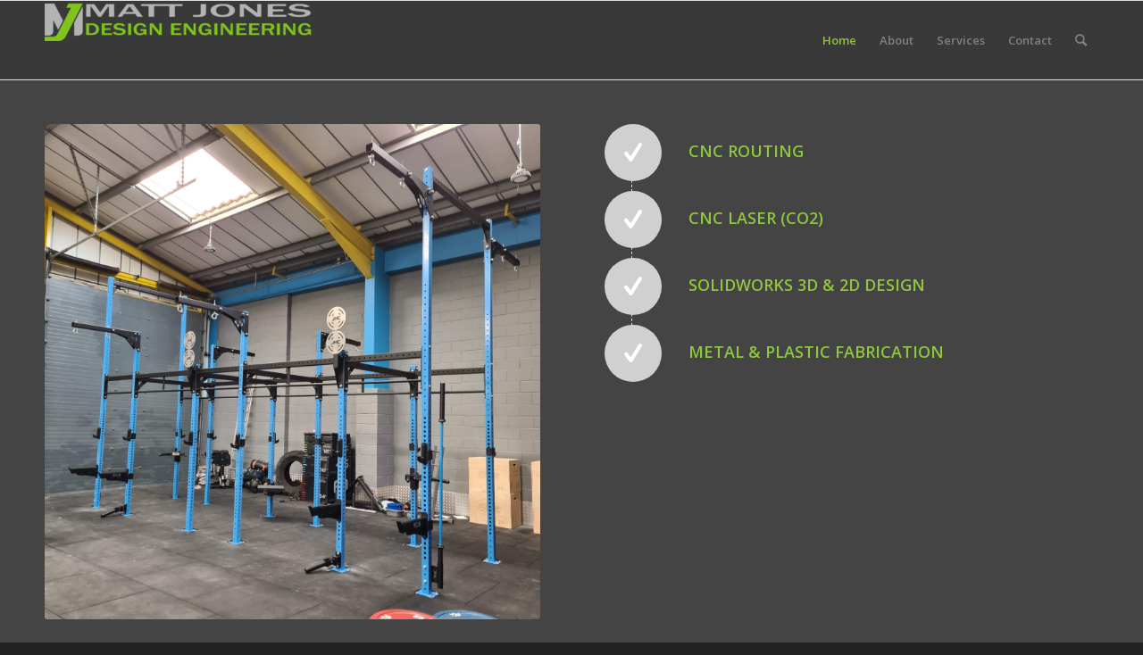

--- FILE ---
content_type: text/html; charset=UTF-8
request_url: https://www.mattjones.global/
body_size: 12126
content:
<!DOCTYPE html>
<html lang="en-GB" class="html_stretched responsive av-preloader-disabled  html_header_top html_logo_left html_main_nav_header html_menu_right html_slim html_header_sticky html_header_shrinking html_mobile_menu_phone html_header_searchicon html_content_align_center html_header_unstick_top_disabled html_header_stretch_disabled html_av-overlay-side html_av-overlay-side-classic html_av-submenu-noclone html_entry_id_66 av-cookies-no-cookie-consent av-no-preview av-default-lightbox html_text_menu_active av-mobile-menu-switch-default">
<head>
<meta charset="UTF-8" />
<meta name="robots" content="index, follow" />


<!-- mobile setting -->
<meta name="viewport" content="width=device-width, initial-scale=1">

<!-- Scripts/CSS and wp_head hook -->
<title>Matt Jones Design Engineering &#8211; CNC Routing, CNC Laser (C02) Cutting and Engraving, Fabrication, Prototyping and 2D &amp; 3D Design Services</title>
<meta name='robots' content='max-image-preview:large' />
	<style>img:is([sizes="auto" i], [sizes^="auto," i]) { contain-intrinsic-size: 3000px 1500px }</style>
	<link rel="alternate" type="application/rss+xml" title="Matt Jones Design Engineering &raquo; Feed" href="https://www.mattjones.global/feed/" />
<link rel="alternate" type="application/rss+xml" title="Matt Jones Design Engineering &raquo; Comments Feed" href="https://www.mattjones.global/comments/feed/" />

<!-- google webfont font replacement -->

			<script type='text/javascript'>

				(function() {

					/*	check if webfonts are disabled by user setting via cookie - or user must opt in.	*/
					var html = document.getElementsByTagName('html')[0];
					var cookie_check = html.className.indexOf('av-cookies-needs-opt-in') >= 0 || html.className.indexOf('av-cookies-can-opt-out') >= 0;
					var allow_continue = true;
					var silent_accept_cookie = html.className.indexOf('av-cookies-user-silent-accept') >= 0;

					if( cookie_check && ! silent_accept_cookie )
					{
						if( ! document.cookie.match(/aviaCookieConsent/) || html.className.indexOf('av-cookies-session-refused') >= 0 )
						{
							allow_continue = false;
						}
						else
						{
							if( ! document.cookie.match(/aviaPrivacyRefuseCookiesHideBar/) )
							{
								allow_continue = false;
							}
							else if( ! document.cookie.match(/aviaPrivacyEssentialCookiesEnabled/) )
							{
								allow_continue = false;
							}
							else if( document.cookie.match(/aviaPrivacyGoogleWebfontsDisabled/) )
							{
								allow_continue = false;
							}
						}
					}

					if( allow_continue )
					{
						var f = document.createElement('link');

						f.type 	= 'text/css';
						f.rel 	= 'stylesheet';
						f.href 	= '//fonts.googleapis.com/css?family=Open+Sans:400,600&display=auto';
						f.id 	= 'avia-google-webfont';

						document.getElementsByTagName('head')[0].appendChild(f);
					}
				})();

			</script>
			<script type="text/javascript">
/* <![CDATA[ */
window._wpemojiSettings = {"baseUrl":"https:\/\/s.w.org\/images\/core\/emoji\/16.0.1\/72x72\/","ext":".png","svgUrl":"https:\/\/s.w.org\/images\/core\/emoji\/16.0.1\/svg\/","svgExt":".svg","source":{"concatemoji":"https:\/\/www.mattjones.global\/wp-includes\/js\/wp-emoji-release.min.js?ver=6.8.3"}};
/*! This file is auto-generated */
!function(s,n){var o,i,e;function c(e){try{var t={supportTests:e,timestamp:(new Date).valueOf()};sessionStorage.setItem(o,JSON.stringify(t))}catch(e){}}function p(e,t,n){e.clearRect(0,0,e.canvas.width,e.canvas.height),e.fillText(t,0,0);var t=new Uint32Array(e.getImageData(0,0,e.canvas.width,e.canvas.height).data),a=(e.clearRect(0,0,e.canvas.width,e.canvas.height),e.fillText(n,0,0),new Uint32Array(e.getImageData(0,0,e.canvas.width,e.canvas.height).data));return t.every(function(e,t){return e===a[t]})}function u(e,t){e.clearRect(0,0,e.canvas.width,e.canvas.height),e.fillText(t,0,0);for(var n=e.getImageData(16,16,1,1),a=0;a<n.data.length;a++)if(0!==n.data[a])return!1;return!0}function f(e,t,n,a){switch(t){case"flag":return n(e,"\ud83c\udff3\ufe0f\u200d\u26a7\ufe0f","\ud83c\udff3\ufe0f\u200b\u26a7\ufe0f")?!1:!n(e,"\ud83c\udde8\ud83c\uddf6","\ud83c\udde8\u200b\ud83c\uddf6")&&!n(e,"\ud83c\udff4\udb40\udc67\udb40\udc62\udb40\udc65\udb40\udc6e\udb40\udc67\udb40\udc7f","\ud83c\udff4\u200b\udb40\udc67\u200b\udb40\udc62\u200b\udb40\udc65\u200b\udb40\udc6e\u200b\udb40\udc67\u200b\udb40\udc7f");case"emoji":return!a(e,"\ud83e\udedf")}return!1}function g(e,t,n,a){var r="undefined"!=typeof WorkerGlobalScope&&self instanceof WorkerGlobalScope?new OffscreenCanvas(300,150):s.createElement("canvas"),o=r.getContext("2d",{willReadFrequently:!0}),i=(o.textBaseline="top",o.font="600 32px Arial",{});return e.forEach(function(e){i[e]=t(o,e,n,a)}),i}function t(e){var t=s.createElement("script");t.src=e,t.defer=!0,s.head.appendChild(t)}"undefined"!=typeof Promise&&(o="wpEmojiSettingsSupports",i=["flag","emoji"],n.supports={everything:!0,everythingExceptFlag:!0},e=new Promise(function(e){s.addEventListener("DOMContentLoaded",e,{once:!0})}),new Promise(function(t){var n=function(){try{var e=JSON.parse(sessionStorage.getItem(o));if("object"==typeof e&&"number"==typeof e.timestamp&&(new Date).valueOf()<e.timestamp+604800&&"object"==typeof e.supportTests)return e.supportTests}catch(e){}return null}();if(!n){if("undefined"!=typeof Worker&&"undefined"!=typeof OffscreenCanvas&&"undefined"!=typeof URL&&URL.createObjectURL&&"undefined"!=typeof Blob)try{var e="postMessage("+g.toString()+"("+[JSON.stringify(i),f.toString(),p.toString(),u.toString()].join(",")+"));",a=new Blob([e],{type:"text/javascript"}),r=new Worker(URL.createObjectURL(a),{name:"wpTestEmojiSupports"});return void(r.onmessage=function(e){c(n=e.data),r.terminate(),t(n)})}catch(e){}c(n=g(i,f,p,u))}t(n)}).then(function(e){for(var t in e)n.supports[t]=e[t],n.supports.everything=n.supports.everything&&n.supports[t],"flag"!==t&&(n.supports.everythingExceptFlag=n.supports.everythingExceptFlag&&n.supports[t]);n.supports.everythingExceptFlag=n.supports.everythingExceptFlag&&!n.supports.flag,n.DOMReady=!1,n.readyCallback=function(){n.DOMReady=!0}}).then(function(){return e}).then(function(){var e;n.supports.everything||(n.readyCallback(),(e=n.source||{}).concatemoji?t(e.concatemoji):e.wpemoji&&e.twemoji&&(t(e.twemoji),t(e.wpemoji)))}))}((window,document),window._wpemojiSettings);
/* ]]> */
</script>
<style id='wp-emoji-styles-inline-css' type='text/css'>

	img.wp-smiley, img.emoji {
		display: inline !important;
		border: none !important;
		box-shadow: none !important;
		height: 1em !important;
		width: 1em !important;
		margin: 0 0.07em !important;
		vertical-align: -0.1em !important;
		background: none !important;
		padding: 0 !important;
	}
</style>
<link rel='stylesheet' id='wp-block-library-css' href='https://www.mattjones.global/wp-includes/css/dist/block-library/style.min.css?ver=6.8.3' type='text/css' media='all' />
<style id='global-styles-inline-css' type='text/css'>
:root{--wp--preset--aspect-ratio--square: 1;--wp--preset--aspect-ratio--4-3: 4/3;--wp--preset--aspect-ratio--3-4: 3/4;--wp--preset--aspect-ratio--3-2: 3/2;--wp--preset--aspect-ratio--2-3: 2/3;--wp--preset--aspect-ratio--16-9: 16/9;--wp--preset--aspect-ratio--9-16: 9/16;--wp--preset--color--black: #000000;--wp--preset--color--cyan-bluish-gray: #abb8c3;--wp--preset--color--white: #ffffff;--wp--preset--color--pale-pink: #f78da7;--wp--preset--color--vivid-red: #cf2e2e;--wp--preset--color--luminous-vivid-orange: #ff6900;--wp--preset--color--luminous-vivid-amber: #fcb900;--wp--preset--color--light-green-cyan: #7bdcb5;--wp--preset--color--vivid-green-cyan: #00d084;--wp--preset--color--pale-cyan-blue: #8ed1fc;--wp--preset--color--vivid-cyan-blue: #0693e3;--wp--preset--color--vivid-purple: #9b51e0;--wp--preset--color--metallic-red: #b02b2c;--wp--preset--color--maximum-yellow-red: #edae44;--wp--preset--color--yellow-sun: #eeee22;--wp--preset--color--palm-leaf: #83a846;--wp--preset--color--aero: #7bb0e7;--wp--preset--color--old-lavender: #745f7e;--wp--preset--color--steel-teal: #5f8789;--wp--preset--color--raspberry-pink: #d65799;--wp--preset--color--medium-turquoise: #4ecac2;--wp--preset--gradient--vivid-cyan-blue-to-vivid-purple: linear-gradient(135deg,rgba(6,147,227,1) 0%,rgb(155,81,224) 100%);--wp--preset--gradient--light-green-cyan-to-vivid-green-cyan: linear-gradient(135deg,rgb(122,220,180) 0%,rgb(0,208,130) 100%);--wp--preset--gradient--luminous-vivid-amber-to-luminous-vivid-orange: linear-gradient(135deg,rgba(252,185,0,1) 0%,rgba(255,105,0,1) 100%);--wp--preset--gradient--luminous-vivid-orange-to-vivid-red: linear-gradient(135deg,rgba(255,105,0,1) 0%,rgb(207,46,46) 100%);--wp--preset--gradient--very-light-gray-to-cyan-bluish-gray: linear-gradient(135deg,rgb(238,238,238) 0%,rgb(169,184,195) 100%);--wp--preset--gradient--cool-to-warm-spectrum: linear-gradient(135deg,rgb(74,234,220) 0%,rgb(151,120,209) 20%,rgb(207,42,186) 40%,rgb(238,44,130) 60%,rgb(251,105,98) 80%,rgb(254,248,76) 100%);--wp--preset--gradient--blush-light-purple: linear-gradient(135deg,rgb(255,206,236) 0%,rgb(152,150,240) 100%);--wp--preset--gradient--blush-bordeaux: linear-gradient(135deg,rgb(254,205,165) 0%,rgb(254,45,45) 50%,rgb(107,0,62) 100%);--wp--preset--gradient--luminous-dusk: linear-gradient(135deg,rgb(255,203,112) 0%,rgb(199,81,192) 50%,rgb(65,88,208) 100%);--wp--preset--gradient--pale-ocean: linear-gradient(135deg,rgb(255,245,203) 0%,rgb(182,227,212) 50%,rgb(51,167,181) 100%);--wp--preset--gradient--electric-grass: linear-gradient(135deg,rgb(202,248,128) 0%,rgb(113,206,126) 100%);--wp--preset--gradient--midnight: linear-gradient(135deg,rgb(2,3,129) 0%,rgb(40,116,252) 100%);--wp--preset--font-size--small: 1rem;--wp--preset--font-size--medium: 1.125rem;--wp--preset--font-size--large: 1.75rem;--wp--preset--font-size--x-large: clamp(1.75rem, 3vw, 2.25rem);--wp--preset--spacing--20: 0.44rem;--wp--preset--spacing--30: 0.67rem;--wp--preset--spacing--40: 1rem;--wp--preset--spacing--50: 1.5rem;--wp--preset--spacing--60: 2.25rem;--wp--preset--spacing--70: 3.38rem;--wp--preset--spacing--80: 5.06rem;--wp--preset--shadow--natural: 6px 6px 9px rgba(0, 0, 0, 0.2);--wp--preset--shadow--deep: 12px 12px 50px rgba(0, 0, 0, 0.4);--wp--preset--shadow--sharp: 6px 6px 0px rgba(0, 0, 0, 0.2);--wp--preset--shadow--outlined: 6px 6px 0px -3px rgba(255, 255, 255, 1), 6px 6px rgba(0, 0, 0, 1);--wp--preset--shadow--crisp: 6px 6px 0px rgba(0, 0, 0, 1);}:root { --wp--style--global--content-size: 800px;--wp--style--global--wide-size: 1130px; }:where(body) { margin: 0; }.wp-site-blocks > .alignleft { float: left; margin-right: 2em; }.wp-site-blocks > .alignright { float: right; margin-left: 2em; }.wp-site-blocks > .aligncenter { justify-content: center; margin-left: auto; margin-right: auto; }:where(.is-layout-flex){gap: 0.5em;}:where(.is-layout-grid){gap: 0.5em;}.is-layout-flow > .alignleft{float: left;margin-inline-start: 0;margin-inline-end: 2em;}.is-layout-flow > .alignright{float: right;margin-inline-start: 2em;margin-inline-end: 0;}.is-layout-flow > .aligncenter{margin-left: auto !important;margin-right: auto !important;}.is-layout-constrained > .alignleft{float: left;margin-inline-start: 0;margin-inline-end: 2em;}.is-layout-constrained > .alignright{float: right;margin-inline-start: 2em;margin-inline-end: 0;}.is-layout-constrained > .aligncenter{margin-left: auto !important;margin-right: auto !important;}.is-layout-constrained > :where(:not(.alignleft):not(.alignright):not(.alignfull)){max-width: var(--wp--style--global--content-size);margin-left: auto !important;margin-right: auto !important;}.is-layout-constrained > .alignwide{max-width: var(--wp--style--global--wide-size);}body .is-layout-flex{display: flex;}.is-layout-flex{flex-wrap: wrap;align-items: center;}.is-layout-flex > :is(*, div){margin: 0;}body .is-layout-grid{display: grid;}.is-layout-grid > :is(*, div){margin: 0;}body{padding-top: 0px;padding-right: 0px;padding-bottom: 0px;padding-left: 0px;}a:where(:not(.wp-element-button)){text-decoration: underline;}:root :where(.wp-element-button, .wp-block-button__link){background-color: #32373c;border-width: 0;color: #fff;font-family: inherit;font-size: inherit;line-height: inherit;padding: calc(0.667em + 2px) calc(1.333em + 2px);text-decoration: none;}.has-black-color{color: var(--wp--preset--color--black) !important;}.has-cyan-bluish-gray-color{color: var(--wp--preset--color--cyan-bluish-gray) !important;}.has-white-color{color: var(--wp--preset--color--white) !important;}.has-pale-pink-color{color: var(--wp--preset--color--pale-pink) !important;}.has-vivid-red-color{color: var(--wp--preset--color--vivid-red) !important;}.has-luminous-vivid-orange-color{color: var(--wp--preset--color--luminous-vivid-orange) !important;}.has-luminous-vivid-amber-color{color: var(--wp--preset--color--luminous-vivid-amber) !important;}.has-light-green-cyan-color{color: var(--wp--preset--color--light-green-cyan) !important;}.has-vivid-green-cyan-color{color: var(--wp--preset--color--vivid-green-cyan) !important;}.has-pale-cyan-blue-color{color: var(--wp--preset--color--pale-cyan-blue) !important;}.has-vivid-cyan-blue-color{color: var(--wp--preset--color--vivid-cyan-blue) !important;}.has-vivid-purple-color{color: var(--wp--preset--color--vivid-purple) !important;}.has-metallic-red-color{color: var(--wp--preset--color--metallic-red) !important;}.has-maximum-yellow-red-color{color: var(--wp--preset--color--maximum-yellow-red) !important;}.has-yellow-sun-color{color: var(--wp--preset--color--yellow-sun) !important;}.has-palm-leaf-color{color: var(--wp--preset--color--palm-leaf) !important;}.has-aero-color{color: var(--wp--preset--color--aero) !important;}.has-old-lavender-color{color: var(--wp--preset--color--old-lavender) !important;}.has-steel-teal-color{color: var(--wp--preset--color--steel-teal) !important;}.has-raspberry-pink-color{color: var(--wp--preset--color--raspberry-pink) !important;}.has-medium-turquoise-color{color: var(--wp--preset--color--medium-turquoise) !important;}.has-black-background-color{background-color: var(--wp--preset--color--black) !important;}.has-cyan-bluish-gray-background-color{background-color: var(--wp--preset--color--cyan-bluish-gray) !important;}.has-white-background-color{background-color: var(--wp--preset--color--white) !important;}.has-pale-pink-background-color{background-color: var(--wp--preset--color--pale-pink) !important;}.has-vivid-red-background-color{background-color: var(--wp--preset--color--vivid-red) !important;}.has-luminous-vivid-orange-background-color{background-color: var(--wp--preset--color--luminous-vivid-orange) !important;}.has-luminous-vivid-amber-background-color{background-color: var(--wp--preset--color--luminous-vivid-amber) !important;}.has-light-green-cyan-background-color{background-color: var(--wp--preset--color--light-green-cyan) !important;}.has-vivid-green-cyan-background-color{background-color: var(--wp--preset--color--vivid-green-cyan) !important;}.has-pale-cyan-blue-background-color{background-color: var(--wp--preset--color--pale-cyan-blue) !important;}.has-vivid-cyan-blue-background-color{background-color: var(--wp--preset--color--vivid-cyan-blue) !important;}.has-vivid-purple-background-color{background-color: var(--wp--preset--color--vivid-purple) !important;}.has-metallic-red-background-color{background-color: var(--wp--preset--color--metallic-red) !important;}.has-maximum-yellow-red-background-color{background-color: var(--wp--preset--color--maximum-yellow-red) !important;}.has-yellow-sun-background-color{background-color: var(--wp--preset--color--yellow-sun) !important;}.has-palm-leaf-background-color{background-color: var(--wp--preset--color--palm-leaf) !important;}.has-aero-background-color{background-color: var(--wp--preset--color--aero) !important;}.has-old-lavender-background-color{background-color: var(--wp--preset--color--old-lavender) !important;}.has-steel-teal-background-color{background-color: var(--wp--preset--color--steel-teal) !important;}.has-raspberry-pink-background-color{background-color: var(--wp--preset--color--raspberry-pink) !important;}.has-medium-turquoise-background-color{background-color: var(--wp--preset--color--medium-turquoise) !important;}.has-black-border-color{border-color: var(--wp--preset--color--black) !important;}.has-cyan-bluish-gray-border-color{border-color: var(--wp--preset--color--cyan-bluish-gray) !important;}.has-white-border-color{border-color: var(--wp--preset--color--white) !important;}.has-pale-pink-border-color{border-color: var(--wp--preset--color--pale-pink) !important;}.has-vivid-red-border-color{border-color: var(--wp--preset--color--vivid-red) !important;}.has-luminous-vivid-orange-border-color{border-color: var(--wp--preset--color--luminous-vivid-orange) !important;}.has-luminous-vivid-amber-border-color{border-color: var(--wp--preset--color--luminous-vivid-amber) !important;}.has-light-green-cyan-border-color{border-color: var(--wp--preset--color--light-green-cyan) !important;}.has-vivid-green-cyan-border-color{border-color: var(--wp--preset--color--vivid-green-cyan) !important;}.has-pale-cyan-blue-border-color{border-color: var(--wp--preset--color--pale-cyan-blue) !important;}.has-vivid-cyan-blue-border-color{border-color: var(--wp--preset--color--vivid-cyan-blue) !important;}.has-vivid-purple-border-color{border-color: var(--wp--preset--color--vivid-purple) !important;}.has-metallic-red-border-color{border-color: var(--wp--preset--color--metallic-red) !important;}.has-maximum-yellow-red-border-color{border-color: var(--wp--preset--color--maximum-yellow-red) !important;}.has-yellow-sun-border-color{border-color: var(--wp--preset--color--yellow-sun) !important;}.has-palm-leaf-border-color{border-color: var(--wp--preset--color--palm-leaf) !important;}.has-aero-border-color{border-color: var(--wp--preset--color--aero) !important;}.has-old-lavender-border-color{border-color: var(--wp--preset--color--old-lavender) !important;}.has-steel-teal-border-color{border-color: var(--wp--preset--color--steel-teal) !important;}.has-raspberry-pink-border-color{border-color: var(--wp--preset--color--raspberry-pink) !important;}.has-medium-turquoise-border-color{border-color: var(--wp--preset--color--medium-turquoise) !important;}.has-vivid-cyan-blue-to-vivid-purple-gradient-background{background: var(--wp--preset--gradient--vivid-cyan-blue-to-vivid-purple) !important;}.has-light-green-cyan-to-vivid-green-cyan-gradient-background{background: var(--wp--preset--gradient--light-green-cyan-to-vivid-green-cyan) !important;}.has-luminous-vivid-amber-to-luminous-vivid-orange-gradient-background{background: var(--wp--preset--gradient--luminous-vivid-amber-to-luminous-vivid-orange) !important;}.has-luminous-vivid-orange-to-vivid-red-gradient-background{background: var(--wp--preset--gradient--luminous-vivid-orange-to-vivid-red) !important;}.has-very-light-gray-to-cyan-bluish-gray-gradient-background{background: var(--wp--preset--gradient--very-light-gray-to-cyan-bluish-gray) !important;}.has-cool-to-warm-spectrum-gradient-background{background: var(--wp--preset--gradient--cool-to-warm-spectrum) !important;}.has-blush-light-purple-gradient-background{background: var(--wp--preset--gradient--blush-light-purple) !important;}.has-blush-bordeaux-gradient-background{background: var(--wp--preset--gradient--blush-bordeaux) !important;}.has-luminous-dusk-gradient-background{background: var(--wp--preset--gradient--luminous-dusk) !important;}.has-pale-ocean-gradient-background{background: var(--wp--preset--gradient--pale-ocean) !important;}.has-electric-grass-gradient-background{background: var(--wp--preset--gradient--electric-grass) !important;}.has-midnight-gradient-background{background: var(--wp--preset--gradient--midnight) !important;}.has-small-font-size{font-size: var(--wp--preset--font-size--small) !important;}.has-medium-font-size{font-size: var(--wp--preset--font-size--medium) !important;}.has-large-font-size{font-size: var(--wp--preset--font-size--large) !important;}.has-x-large-font-size{font-size: var(--wp--preset--font-size--x-large) !important;}
:where(.wp-block-post-template.is-layout-flex){gap: 1.25em;}:where(.wp-block-post-template.is-layout-grid){gap: 1.25em;}
:where(.wp-block-columns.is-layout-flex){gap: 2em;}:where(.wp-block-columns.is-layout-grid){gap: 2em;}
:root :where(.wp-block-pullquote){font-size: 1.5em;line-height: 1.6;}
</style>
<link rel='stylesheet' id='wp-components-css' href='https://www.mattjones.global/wp-includes/css/dist/components/style.min.css?ver=6.8.3' type='text/css' media='all' />
<link rel='stylesheet' id='godaddy-styles-css' href='https://www.mattjones.global/wp-content/mu-plugins/vendor/wpex/godaddy-launch/includes/Dependencies/GoDaddy/Styles/build/latest.css?ver=2.0.2' type='text/css' media='all' />
<link rel='stylesheet' id='mediaelement-css' href='https://www.mattjones.global/wp-includes/js/mediaelement/mediaelementplayer-legacy.min.css?ver=4.2.17' type='text/css' media='all' />
<link rel='stylesheet' id='wp-mediaelement-css' href='https://www.mattjones.global/wp-includes/js/mediaelement/wp-mediaelement.min.css?ver=6.8.3' type='text/css' media='all' />
<link rel='stylesheet' id='avia-merged-styles-css' href='https://www.mattjones.global/wp-content/uploads/dynamic_avia/avia-merged-styles-db3e2d9f4dba35d1683f4aae550687ca---63cda98d8b388.css' type='text/css' media='all' />
<script type="text/javascript" src="https://www.mattjones.global/wp-includes/js/jquery/jquery.min.js?ver=3.7.1" id="jquery-core-js"></script>
<script type="text/javascript" src="https://www.mattjones.global/wp-includes/js/jquery/jquery-migrate.min.js?ver=3.4.1" id="jquery-migrate-js"></script>
<link rel="https://api.w.org/" href="https://www.mattjones.global/wp-json/" /><link rel="alternate" title="JSON" type="application/json" href="https://www.mattjones.global/wp-json/wp/v2/pages/66" /><link rel="EditURI" type="application/rsd+xml" title="RSD" href="https://www.mattjones.global/xmlrpc.php?rsd" />
<link rel="canonical" href="https://www.mattjones.global/" />
<link rel='shortlink' href='https://www.mattjones.global/' />
<link rel="alternate" title="oEmbed (JSON)" type="application/json+oembed" href="https://www.mattjones.global/wp-json/oembed/1.0/embed?url=https%3A%2F%2Fwww.mattjones.global%2F" />
<link rel="alternate" title="oEmbed (XML)" type="text/xml+oembed" href="https://www.mattjones.global/wp-json/oembed/1.0/embed?url=https%3A%2F%2Fwww.mattjones.global%2F&#038;format=xml" />
<link rel="profile" href="http://gmpg.org/xfn/11" />
<link rel="alternate" type="application/rss+xml" title="Matt Jones Design Engineering RSS2 Feed" href="https://www.mattjones.global/feed/" />
<link rel="pingback" href="https://www.mattjones.global/xmlrpc.php" />
<!--[if lt IE 9]><script src="https://www.mattjones.global/wp-content/themes/enfold/js/html5shiv.js"></script><![endif]-->


<!-- To speed up the rendering and to display the site as fast as possible to the user we include some styles and scripts for above the fold content inline -->
<script type="text/javascript">'use strict';var avia_is_mobile=!1;if(/Android|webOS|iPhone|iPad|iPod|BlackBerry|IEMobile|Opera Mini/i.test(navigator.userAgent)&&'ontouchstart' in document.documentElement){avia_is_mobile=!0;document.documentElement.className+=' avia_mobile '}
else{document.documentElement.className+=' avia_desktop '};document.documentElement.className+=' js_active ';(function(){var e=['-webkit-','-moz-','-ms-',''],n='',o=!1,a=!1;for(var t in e){if(e[t]+'transform' in document.documentElement.style){o=!0;n=e[t]+'transform'};if(e[t]+'perspective' in document.documentElement.style){a=!0}};if(o){document.documentElement.className+=' avia_transform '};if(a){document.documentElement.className+=' avia_transform3d '};if(typeof document.getElementsByClassName=='function'&&typeof document.documentElement.getBoundingClientRect=='function'&&avia_is_mobile==!1){if(n&&window.innerHeight>0){setTimeout(function(){var e=0,o={},a=0,t=document.getElementsByClassName('av-parallax'),i=window.pageYOffset||document.documentElement.scrollTop;for(e=0;e<t.length;e++){t[e].style.top='0px';o=t[e].getBoundingClientRect();a=Math.ceil((window.innerHeight+i-o.top)*0.3);t[e].style[n]='translate(0px, '+a+'px)';t[e].style.top='auto';t[e].className+=' enabled-parallax '}},50)}}})();</script><link rel="icon" href="https://www.mattjones.global/wp-content/uploads/2021/01/MJ-Logo-16x16-1.png" sizes="32x32" />
<link rel="icon" href="https://www.mattjones.global/wp-content/uploads/2021/01/MJ-Logo-16x16-1.png" sizes="192x192" />
<link rel="apple-touch-icon" href="https://www.mattjones.global/wp-content/uploads/2021/01/MJ-Logo-16x16-1.png" />
<meta name="msapplication-TileImage" content="https://www.mattjones.global/wp-content/uploads/2021/01/MJ-Logo-16x16-1.png" />
<style type="text/css">
		@font-face {font-family: 'entypo-fontello'; font-weight: normal; font-style: normal; font-display: auto;
		src: url('https://www.mattjones.global/wp-content/themes/enfold/config-templatebuilder/avia-template-builder/assets/fonts/entypo-fontello.woff2') format('woff2'),
		url('https://www.mattjones.global/wp-content/themes/enfold/config-templatebuilder/avia-template-builder/assets/fonts/entypo-fontello.woff') format('woff'),
		url('https://www.mattjones.global/wp-content/themes/enfold/config-templatebuilder/avia-template-builder/assets/fonts/entypo-fontello.ttf') format('truetype'),
		url('https://www.mattjones.global/wp-content/themes/enfold/config-templatebuilder/avia-template-builder/assets/fonts/entypo-fontello.svg#entypo-fontello') format('svg'),
		url('https://www.mattjones.global/wp-content/themes/enfold/config-templatebuilder/avia-template-builder/assets/fonts/entypo-fontello.eot'),
		url('https://www.mattjones.global/wp-content/themes/enfold/config-templatebuilder/avia-template-builder/assets/fonts/entypo-fontello.eot?#iefix') format('embedded-opentype');
		} #top .avia-font-entypo-fontello, body .avia-font-entypo-fontello, html body [data-av_iconfont='entypo-fontello']:before{ font-family: 'entypo-fontello'; }
		</style>

<!--
Debugging Info for Theme support: 

Theme: Enfold
Version: 5.3.1.1
Installed: enfold
AviaFramework Version: 5.3
AviaBuilder Version: 5.3
aviaElementManager Version: 1.0.1
ML:512-PU:24-PLA:2
WP:6.8.3
Compress: CSS:all theme files - JS:all theme files
Updates: disabled
PLAu:2
-->
</head>

<body id="top" class="home wp-singular page-template-default page page-id-66 wp-theme-enfold stretched rtl_columns av-curtain-numeric open_sans  avia-responsive-images-support" itemscope="itemscope" itemtype="https://schema.org/WebPage" >

	
	<div id='wrap_all'>

	
<header id='header' class='all_colors header_color dark_bg_color  av_header_top av_logo_left av_main_nav_header av_menu_right av_slim av_header_sticky av_header_shrinking av_header_stretch_disabled av_mobile_menu_phone av_header_searchicon av_header_unstick_top_disabled av_bottom_nav_disabled  av_header_border_disabled'  role="banner" itemscope="itemscope" itemtype="https://schema.org/WPHeader" >

		<div  id='header_main' class='container_wrap container_wrap_logo'>

        <div class='container av-logo-container'><div class='inner-container'><span class='logo avia-standard-logo'><a href='https://www.mattjones.global/' class=''><img src="https://www.mattjones.global/wp-content/uploads/2021/01/MJ-Logo-120x20-1-300x45.png" height="100" width="300" alt='Matt Jones Design Engineering' title='' /></a></span><nav class='main_menu' data-selectname='Select a page'  role="navigation" itemscope="itemscope" itemtype="https://schema.org/SiteNavigationElement" ><div class='avia-menu fallback_menu av-main-nav-wrap'><ul id='avia-menu' class='menu avia_mega av-main-nav'><li class='menu-item current-menu-item'><a href='https://www.mattjones.global'>Home</a></li><li class="page_item menu-item page-item-81"><a href="https://www.mattjones.global/about/">About</a></li>
<li class="page_item menu-item page-item-70 page_item menu-item_has_children"><a href="https://www.mattjones.global/services/">Services</a>
<ul class='children'>
	<li class="page_item menu-item page-item-134"><a href="https://www.mattjones.global/services/cnc-routing/">CNC Routing</a></li>
	<li class="page_item menu-item page-item-159"><a href="https://www.mattjones.global/services/cnc-laser/">CNC Laser (CO2)</a></li>
	<li class="page_item menu-item page-item-199"><a href="https://www.mattjones.global/services/cad/">SolidWorks 2D &#038; 3D CAD</a></li>
	<li class="page_item menu-item page-item-179"><a href="https://www.mattjones.global/services/fabrication/">Fabrication (Metal and Plastic)</a></li>
</ul>
</li>
<li class="page_item menu-item page-item-76"><a href="https://www.mattjones.global/contact/">Contact</a></li>
<li id="menu-item-search" class="noMobile menu-item menu-item-search-dropdown menu-item-avia-special" role="menuitem"><a aria-label="Search" href="?s=" rel="nofollow" data-avia-search-tooltip="

&lt;form role=&quot;search&quot; action=&quot;https://www.mattjones.global/&quot; id=&quot;searchform&quot; method=&quot;get&quot; class=&quot;&quot;&gt;
	&lt;div&gt;
		&lt;input type=&quot;submit&quot; value=&quot;&quot; id=&quot;searchsubmit&quot; class=&quot;button avia-font-entypo-fontello&quot; /&gt;
		&lt;input type=&quot;text&quot; id=&quot;s&quot; name=&quot;s&quot; value=&quot;&quot; placeholder=&#039;Search&#039; /&gt;
			&lt;/div&gt;
&lt;/form&gt;
" aria-hidden='false' data-av_icon='' data-av_iconfont='entypo-fontello'><span class="avia_hidden_link_text">Search</span></a></li><li class="av-burger-menu-main menu-item-avia-special ">
	        			<a href="#" aria-label="Menu" aria-hidden="false">
							<span class="av-hamburger av-hamburger--spin av-js-hamburger">
								<span class="av-hamburger-box">
						          <span class="av-hamburger-inner"></span>
						          <strong>Menu</strong>
								</span>
							</span>
							<span class="avia_hidden_link_text">Menu</span>
						</a>
	        		   </li></ul></div></nav></div> </div> 
		<!-- end container_wrap-->
		</div>
		<div class='header_bg'></div>

<!-- end header -->
</header>

	<div id='main' class='all_colors' data-scroll-offset='88'>

	<div   class='main_color container_wrap_first container_wrap fullsize'  ><div class='container av-section-cont-open' ><main  role="main" itemprop="mainContentOfPage"  class='template-page content  av-content-full alpha units'><div class='post-entry post-entry-type-page post-entry-66'><div class='entry-content-wrapper clearfix'><div class='flex_column av-1lkqi-18da2f7a92d623515e1bc22da7a97b4f av_one_half  avia-builder-el-0  el_before_av_one_half  avia-builder-el-first  first flex_column_div '     ><div  class='avia-slideshow av-ld7vxc0r-2654add35ed8e6bc08c6f0dfd6aed86a avia-slideshow-extra_large av_slideshow avia-fade-slider  avia-builder-el-1  avia-builder-el-no-sibling  av-slideshow-ui av-control-default av-slideshow-autoplay av-loop-endless av-loop-manual-endless av-default-height-applied avia-slideshow-1' data-slideshow-options="{&quot;animation&quot;:&quot;fade&quot;,&quot;autoplay&quot;:true,&quot;loop_autoplay&quot;:&quot;endless&quot;,&quot;interval&quot;:5,&quot;loop_manual&quot;:&quot;manual-endless&quot;,&quot;autoplay_stopper&quot;:false,&quot;noNavigation&quot;:false,&quot;bg_slider&quot;:false,&quot;keep_padding&quot;:false,&quot;hoverpause&quot;:false,&quot;show_slide_delay&quot;:0}"  itemprop="image" itemscope="itemscope" itemtype="https://schema.org/ImageObject" ><ul class='avia-slideshow-inner ' style='padding-bottom: 100%;'><li  class='avia-slideshow-slide av-ld7vxc0r-2654add35ed8e6bc08c6f0dfd6aed86a__0  slide-1 slide-odd'><div data-rel='slideshow-1' class='avia-slide-wrap '   ><img fetchpriority="high" decoding="async" class="wp-image-187 avia-img-lazy-loading-not-187"  src="https://www.mattjones.global/wp-content/uploads/2023/01/DF-RIG-10-1500x1500.jpg" width="1500" height="1500" title='Matt-Jones-Fabrication-08' alt=''  itemprop="thumbnailUrl" srcset="https://www.mattjones.global/wp-content/uploads/2023/01/DF-RIG-10-1500x1500.jpg 1500w, https://www.mattjones.global/wp-content/uploads/2023/01/DF-RIG-10-300x300.jpg 300w, https://www.mattjones.global/wp-content/uploads/2023/01/DF-RIG-10-1030x1030.jpg 1030w, https://www.mattjones.global/wp-content/uploads/2023/01/DF-RIG-10-80x80.jpg 80w, https://www.mattjones.global/wp-content/uploads/2023/01/DF-RIG-10-768x768.jpg 768w, https://www.mattjones.global/wp-content/uploads/2023/01/DF-RIG-10-1536x1536.jpg 1536w, https://www.mattjones.global/wp-content/uploads/2023/01/DF-RIG-10-2048x2048.jpg 2048w, https://www.mattjones.global/wp-content/uploads/2023/01/DF-RIG-10-36x36.jpg 36w, https://www.mattjones.global/wp-content/uploads/2023/01/DF-RIG-10-180x180.jpg 180w, https://www.mattjones.global/wp-content/uploads/2023/01/DF-RIG-10-705x705.jpg 705w" sizes="(max-width: 1500px) 100vw, 1500px" /></div></li><li  class='avia-slideshow-slide av-ld7vxc0r-2654add35ed8e6bc08c6f0dfd6aed86a__1  slide-2 slide-even'><div data-rel='slideshow-1' class='avia-slide-wrap '   ><img decoding="async" class="wp-image-165 avia-img-lazy-loading-not-165"  src="https://www.mattjones.global/wp-content/uploads/2023/01/CNC_Laser_House_Sign-1125x1500.jpg" width="1125" height="1500" title='CNC_Laser_House_Sign' alt=''  itemprop="thumbnailUrl" srcset="https://www.mattjones.global/wp-content/uploads/2023/01/CNC_Laser_House_Sign-1125x1500.jpg 1125w, https://www.mattjones.global/wp-content/uploads/2023/01/CNC_Laser_House_Sign-225x300.jpg 225w, https://www.mattjones.global/wp-content/uploads/2023/01/CNC_Laser_House_Sign-773x1030.jpg 773w, https://www.mattjones.global/wp-content/uploads/2023/01/CNC_Laser_House_Sign-768x1024.jpg 768w, https://www.mattjones.global/wp-content/uploads/2023/01/CNC_Laser_House_Sign-1152x1536.jpg 1152w, https://www.mattjones.global/wp-content/uploads/2023/01/CNC_Laser_House_Sign-1536x2048.jpg 1536w, https://www.mattjones.global/wp-content/uploads/2023/01/CNC_Laser_House_Sign-529x705.jpg 529w, https://www.mattjones.global/wp-content/uploads/2023/01/CNC_Laser_House_Sign-scaled.jpg 1920w" sizes="(max-width: 1125px) 100vw, 1125px" /></div></li><li  class='avia-slideshow-slide av-ld7vxc0r-2654add35ed8e6bc08c6f0dfd6aed86a__2  slide-3 slide-odd'><div data-rel='slideshow-1' class='avia-slide-wrap '   ><img decoding="async" class="wp-image-169 avia-img-lazy-loading-not-169"  src="https://www.mattjones.global/wp-content/uploads/2023/01/CNC_Laser_Place_Names-844x1500.jpg" width="844" height="1500" title='CNC_Laser_Place_Names' alt=''  itemprop="thumbnailUrl" srcset="https://www.mattjones.global/wp-content/uploads/2023/01/CNC_Laser_Place_Names-844x1500.jpg 844w, https://www.mattjones.global/wp-content/uploads/2023/01/CNC_Laser_Place_Names-169x300.jpg 169w, https://www.mattjones.global/wp-content/uploads/2023/01/CNC_Laser_Place_Names-579x1030.jpg 579w, https://www.mattjones.global/wp-content/uploads/2023/01/CNC_Laser_Place_Names-768x1365.jpg 768w, https://www.mattjones.global/wp-content/uploads/2023/01/CNC_Laser_Place_Names-864x1536.jpg 864w, https://www.mattjones.global/wp-content/uploads/2023/01/CNC_Laser_Place_Names-1152x2048.jpg 1152w, https://www.mattjones.global/wp-content/uploads/2023/01/CNC_Laser_Place_Names-397x705.jpg 397w, https://www.mattjones.global/wp-content/uploads/2023/01/CNC_Laser_Place_Names-scaled.jpg 1440w" sizes="(max-width: 844px) 100vw, 844px" /></div></li><li  class='avia-slideshow-slide av-ld7vxc0r-2654add35ed8e6bc08c6f0dfd6aed86a__3  slide-4 slide-even'><div data-rel='slideshow-1' class='avia-slide-wrap '   ><img decoding="async" class="wp-image-138 avia-img-lazy-loading-not-138"  src="https://www.mattjones.global/wp-content/uploads/2023/01/CNC_Router_Sign_Engraving-1125x1500.jpg" width="1125" height="1500" title='CNC_Router_Sign_Engraving' alt=''  itemprop="thumbnailUrl" srcset="https://www.mattjones.global/wp-content/uploads/2023/01/CNC_Router_Sign_Engraving-1125x1500.jpg 1125w, https://www.mattjones.global/wp-content/uploads/2023/01/CNC_Router_Sign_Engraving-225x300.jpg 225w, https://www.mattjones.global/wp-content/uploads/2023/01/CNC_Router_Sign_Engraving-773x1030.jpg 773w, https://www.mattjones.global/wp-content/uploads/2023/01/CNC_Router_Sign_Engraving-768x1024.jpg 768w, https://www.mattjones.global/wp-content/uploads/2023/01/CNC_Router_Sign_Engraving-1152x1536.jpg 1152w, https://www.mattjones.global/wp-content/uploads/2023/01/CNC_Router_Sign_Engraving-1536x2048.jpg 1536w, https://www.mattjones.global/wp-content/uploads/2023/01/CNC_Router_Sign_Engraving-529x705.jpg 529w, https://www.mattjones.global/wp-content/uploads/2023/01/CNC_Router_Sign_Engraving-scaled.jpg 1920w" sizes="(max-width: 1125px) 100vw, 1125px" /></div></li><li  class='avia-slideshow-slide av-ld7vxc0r-2654add35ed8e6bc08c6f0dfd6aed86a__4  slide-5 slide-odd'><div data-rel='slideshow-1' class='avia-slide-wrap '   ><img decoding="async" class="wp-image-172 avia-img-lazy-loading-not-172"  src="https://www.mattjones.global/wp-content/uploads/2023/01/CNC_Laser_Wedding_Gift-844x1500.jpg" width="844" height="1500" title='CNC_Laser_Wedding_Gift' alt=''  itemprop="thumbnailUrl" srcset="https://www.mattjones.global/wp-content/uploads/2023/01/CNC_Laser_Wedding_Gift-844x1500.jpg 844w, https://www.mattjones.global/wp-content/uploads/2023/01/CNC_Laser_Wedding_Gift-169x300.jpg 169w, https://www.mattjones.global/wp-content/uploads/2023/01/CNC_Laser_Wedding_Gift-579x1030.jpg 579w, https://www.mattjones.global/wp-content/uploads/2023/01/CNC_Laser_Wedding_Gift-768x1365.jpg 768w, https://www.mattjones.global/wp-content/uploads/2023/01/CNC_Laser_Wedding_Gift-864x1536.jpg 864w, https://www.mattjones.global/wp-content/uploads/2023/01/CNC_Laser_Wedding_Gift-1152x2048.jpg 1152w, https://www.mattjones.global/wp-content/uploads/2023/01/CNC_Laser_Wedding_Gift-397x705.jpg 397w, https://www.mattjones.global/wp-content/uploads/2023/01/CNC_Laser_Wedding_Gift-scaled.jpg 1440w" sizes="(max-width: 844px) 100vw, 844px" /></div></li><li  class='avia-slideshow-slide av-ld7vxc0r-2654add35ed8e6bc08c6f0dfd6aed86a__5  slide-6 slide-even'><div data-rel='slideshow-1' class='avia-slide-wrap '   ><img decoding="async" class="wp-image-141 avia-img-lazy-loading-not-141"  src="https://www.mattjones.global/wp-content/uploads/2023/01/CNC_Router_Wooden_Profiles-1500x1125.jpg" width="1500" height="1125" title='CNC_Router_Wooden_Profiles' alt=''  itemprop="thumbnailUrl" srcset="https://www.mattjones.global/wp-content/uploads/2023/01/CNC_Router_Wooden_Profiles-1500x1125.jpg 1500w, https://www.mattjones.global/wp-content/uploads/2023/01/CNC_Router_Wooden_Profiles-300x225.jpg 300w, https://www.mattjones.global/wp-content/uploads/2023/01/CNC_Router_Wooden_Profiles-1030x773.jpg 1030w, https://www.mattjones.global/wp-content/uploads/2023/01/CNC_Router_Wooden_Profiles-768x576.jpg 768w, https://www.mattjones.global/wp-content/uploads/2023/01/CNC_Router_Wooden_Profiles-1536x1152.jpg 1536w, https://www.mattjones.global/wp-content/uploads/2023/01/CNC_Router_Wooden_Profiles-2048x1536.jpg 2048w, https://www.mattjones.global/wp-content/uploads/2023/01/CNC_Router_Wooden_Profiles-705x529.jpg 705w" sizes="(max-width: 1500px) 100vw, 1500px" /></div></li><li  class='avia-slideshow-slide av-ld7vxc0r-2654add35ed8e6bc08c6f0dfd6aed86a__6  slide-7 slide-odd'><div data-rel='slideshow-1' class='avia-slide-wrap '   ><img decoding="async" class="wp-image-195 avia-img-lazy-loading-not-195"  src="https://www.mattjones.global/wp-content/uploads/2023/01/20220906_224927-844x1500.jpg" width="844" height="1500" title='Matt-Jones-Fabrication-16' alt=''  itemprop="thumbnailUrl" srcset="https://www.mattjones.global/wp-content/uploads/2023/01/20220906_224927-844x1500.jpg 844w, https://www.mattjones.global/wp-content/uploads/2023/01/20220906_224927-169x300.jpg 169w, https://www.mattjones.global/wp-content/uploads/2023/01/20220906_224927-579x1030.jpg 579w, https://www.mattjones.global/wp-content/uploads/2023/01/20220906_224927-768x1365.jpg 768w, https://www.mattjones.global/wp-content/uploads/2023/01/20220906_224927-864x1536.jpg 864w, https://www.mattjones.global/wp-content/uploads/2023/01/20220906_224927-1152x2048.jpg 1152w, https://www.mattjones.global/wp-content/uploads/2023/01/20220906_224927-397x705.jpg 397w, https://www.mattjones.global/wp-content/uploads/2023/01/20220906_224927-scaled.jpg 1440w" sizes="(max-width: 844px) 100vw, 844px" /></div></li><li  class='avia-slideshow-slide av-ld7vxc0r-2654add35ed8e6bc08c6f0dfd6aed86a__7  slide-8 slide-even'><div data-rel='slideshow-1' class='avia-slide-wrap '   ><img decoding="async" class="wp-image-137 avia-img-lazy-loading-not-137"  src="https://www.mattjones.global/wp-content/uploads/2023/01/CNC_Router_Room2_Sign-1500x844.jpg" width="1500" height="844" title='CNC_Router_Room2_Sign' alt=''  itemprop="thumbnailUrl" srcset="https://www.mattjones.global/wp-content/uploads/2023/01/CNC_Router_Room2_Sign-1500x844.jpg 1500w, https://www.mattjones.global/wp-content/uploads/2023/01/CNC_Router_Room2_Sign-300x169.jpg 300w, https://www.mattjones.global/wp-content/uploads/2023/01/CNC_Router_Room2_Sign-1030x579.jpg 1030w, https://www.mattjones.global/wp-content/uploads/2023/01/CNC_Router_Room2_Sign-768x432.jpg 768w, https://www.mattjones.global/wp-content/uploads/2023/01/CNC_Router_Room2_Sign-1536x864.jpg 1536w, https://www.mattjones.global/wp-content/uploads/2023/01/CNC_Router_Room2_Sign-2048x1152.jpg 2048w, https://www.mattjones.global/wp-content/uploads/2023/01/CNC_Router_Room2_Sign-705x397.jpg 705w" sizes="(max-width: 1500px) 100vw, 1500px" /></div></li><li  class='avia-slideshow-slide av-ld7vxc0r-2654add35ed8e6bc08c6f0dfd6aed86a__8  slide-9 slide-odd'><div data-rel='slideshow-1' class='avia-slide-wrap '   ><img decoding="async" class="wp-image-146 avia-img-lazy-loading-not-146"  src="https://www.mattjones.global/wp-content/uploads/2023/01/CNC_Router_Plastic_Machining-1500x1125.jpg" width="1500" height="1125" title='CNC_Router_Plastic_Machining' alt=''  itemprop="thumbnailUrl" srcset="https://www.mattjones.global/wp-content/uploads/2023/01/CNC_Router_Plastic_Machining-1500x1125.jpg 1500w, https://www.mattjones.global/wp-content/uploads/2023/01/CNC_Router_Plastic_Machining-300x225.jpg 300w, https://www.mattjones.global/wp-content/uploads/2023/01/CNC_Router_Plastic_Machining-1030x773.jpg 1030w, https://www.mattjones.global/wp-content/uploads/2023/01/CNC_Router_Plastic_Machining-768x576.jpg 768w, https://www.mattjones.global/wp-content/uploads/2023/01/CNC_Router_Plastic_Machining-1536x1152.jpg 1536w, https://www.mattjones.global/wp-content/uploads/2023/01/CNC_Router_Plastic_Machining-2048x1536.jpg 2048w, https://www.mattjones.global/wp-content/uploads/2023/01/CNC_Router_Plastic_Machining-705x529.jpg 705w" sizes="(max-width: 1500px) 100vw, 1500px" /></div></li><li  class='avia-slideshow-slide av-ld7vxc0r-2654add35ed8e6bc08c6f0dfd6aed86a__9  slide-10 slide-even'><div data-rel='slideshow-1' class='avia-slide-wrap '   ><img decoding="async" class="wp-image-190 avia-img-lazy-loading-not-190"  src="https://www.mattjones.global/wp-content/uploads/2023/01/20210115_181504-1500x1125.jpg" width="1500" height="1125" title='Matt-Jones-Fabrication-11' alt=''  itemprop="thumbnailUrl" srcset="https://www.mattjones.global/wp-content/uploads/2023/01/20210115_181504-1500x1125.jpg 1500w, https://www.mattjones.global/wp-content/uploads/2023/01/20210115_181504-300x225.jpg 300w, https://www.mattjones.global/wp-content/uploads/2023/01/20210115_181504-1030x773.jpg 1030w, https://www.mattjones.global/wp-content/uploads/2023/01/20210115_181504-768x576.jpg 768w, https://www.mattjones.global/wp-content/uploads/2023/01/20210115_181504-1536x1152.jpg 1536w, https://www.mattjones.global/wp-content/uploads/2023/01/20210115_181504-2048x1536.jpg 2048w, https://www.mattjones.global/wp-content/uploads/2023/01/20210115_181504-705x529.jpg 705w" sizes="(max-width: 1500px) 100vw, 1500px" /></div></li><li  class='avia-slideshow-slide av-ld7vxc0r-2654add35ed8e6bc08c6f0dfd6aed86a__10  slide-11 slide-odd'><div data-rel='slideshow-1' class='avia-slide-wrap '   ><img decoding="async" class="wp-image-142 avia-img-lazy-loading-not-142"  src="https://www.mattjones.global/wp-content/uploads/2023/01/CNC_Router_Crossfit_Oswestry_Sign-1500x1125.jpg" width="1500" height="1125" title='CNC_Router_Crossfit_Oswestry_Sign' alt=''  itemprop="thumbnailUrl" srcset="https://www.mattjones.global/wp-content/uploads/2023/01/CNC_Router_Crossfit_Oswestry_Sign-1500x1125.jpg 1500w, https://www.mattjones.global/wp-content/uploads/2023/01/CNC_Router_Crossfit_Oswestry_Sign-300x225.jpg 300w, https://www.mattjones.global/wp-content/uploads/2023/01/CNC_Router_Crossfit_Oswestry_Sign-1030x773.jpg 1030w, https://www.mattjones.global/wp-content/uploads/2023/01/CNC_Router_Crossfit_Oswestry_Sign-768x576.jpg 768w, https://www.mattjones.global/wp-content/uploads/2023/01/CNC_Router_Crossfit_Oswestry_Sign-1536x1152.jpg 1536w, https://www.mattjones.global/wp-content/uploads/2023/01/CNC_Router_Crossfit_Oswestry_Sign-2048x1536.jpg 2048w, https://www.mattjones.global/wp-content/uploads/2023/01/CNC_Router_Crossfit_Oswestry_Sign-705x529.jpg 705w" sizes="(max-width: 1500px) 100vw, 1500px" /></div></li><li  class='avia-slideshow-slide av-ld7vxc0r-2654add35ed8e6bc08c6f0dfd6aed86a__11  slide-12 slide-even'><div data-rel='slideshow-1' class='avia-slide-wrap '   ><img decoding="async" class="wp-image-185 avia-img-lazy-loading-not-185"  src="https://www.mattjones.global/wp-content/uploads/2023/01/20210529_164552-1500x1500.jpg" width="1500" height="1500" title='Matt-Jones-Fabrication-06' alt=''  itemprop="thumbnailUrl" srcset="https://www.mattjones.global/wp-content/uploads/2023/01/20210529_164552-1500x1500.jpg 1500w, https://www.mattjones.global/wp-content/uploads/2023/01/20210529_164552-300x300.jpg 300w, https://www.mattjones.global/wp-content/uploads/2023/01/20210529_164552-1030x1030.jpg 1030w, https://www.mattjones.global/wp-content/uploads/2023/01/20210529_164552-80x80.jpg 80w, https://www.mattjones.global/wp-content/uploads/2023/01/20210529_164552-768x768.jpg 768w, https://www.mattjones.global/wp-content/uploads/2023/01/20210529_164552-1536x1536.jpg 1536w, https://www.mattjones.global/wp-content/uploads/2023/01/20210529_164552-2048x2048.jpg 2048w, https://www.mattjones.global/wp-content/uploads/2023/01/20210529_164552-36x36.jpg 36w, https://www.mattjones.global/wp-content/uploads/2023/01/20210529_164552-180x180.jpg 180w, https://www.mattjones.global/wp-content/uploads/2023/01/20210529_164552-705x705.jpg 705w" sizes="(max-width: 1500px) 100vw, 1500px" /></div></li></ul><div class='avia-slideshow-arrows avia-slideshow-controls' ><a href='#prev' class='prev-slide ' aria-hidden='true' data-av_icon='' data-av_iconfont='entypo-fontello'  tabindex='-1'>Previous</a><a href='#next' class='next-slide ' aria-hidden='true' data-av_icon='' data-av_iconfont='entypo-fontello'  tabindex='-1'>Next</a></div><div class='avia-slideshow-dots avia-slideshow-controls'><a href='#1' class='goto-slide active' >1</a><a href='#2' class='goto-slide ' >2</a><a href='#3' class='goto-slide ' >3</a><a href='#4' class='goto-slide ' >4</a><a href='#5' class='goto-slide ' >5</a><a href='#6' class='goto-slide ' >6</a><a href='#7' class='goto-slide ' >7</a><a href='#8' class='goto-slide ' >8</a><a href='#9' class='goto-slide ' >9</a><a href='#10' class='goto-slide ' >10</a><a href='#11' class='goto-slide ' >11</a><a href='#12' class='goto-slide ' >12</a></div></div></div><div class='flex_column av-rj3m-faf6468e5a7e425fd7a332c1bef55428 av_one_half  avia-builder-el-2  el_after_av_one_half  avia-builder-el-last  flex_column_div '     ><div  class='avia-icon-list-container av-lcwjd91a-8a2b02899e7584d5cfe965280d4b816c  avia-builder-el-3  avia-builder-el-no-sibling '><ul class='avia-icon-list avia_animate_when_almost_visible avia-icon-list-left av-iconlist-big av-lcwjd91a-8a2b02899e7584d5cfe965280d4b816c avia-iconlist-animate'>
<li><div class='iconlist_icon av-lcwj8j2h-128881b4f8375086e61154a547bc90c8 avia-font-entypo-fontello'><span class='iconlist-char' aria-hidden='true' data-av_icon='' data-av_iconfont='entypo-fontello'></span></div><article class="article-icon-entry av-iconlist-empty"  itemscope="itemscope" itemtype="https://schema.org/CreativeWork" ><div class="iconlist_content_wrap"><header class="entry-content-header"><h4 class='av_iconlist_title iconlist_title  '  itemprop="headline" >CNC Routing</h4></header><div class='iconlist_content '  itemprop="text" ></div></div><footer class="entry-footer"></footer></article><div class="iconlist-timeline"></div></li>
<li><div class='iconlist_icon av-lcwj91n6-2bc6bed7caa6ac22eb61b7ceb06511e0 avia-font-entypo-fontello'><span class='iconlist-char' aria-hidden='true' data-av_icon='' data-av_iconfont='entypo-fontello'></span></div><article class="article-icon-entry av-iconlist-empty"  itemscope="itemscope" itemtype="https://schema.org/CreativeWork" ><div class="iconlist_content_wrap"><header class="entry-content-header"><h4 class='av_iconlist_title iconlist_title  '  itemprop="headline" >CNC Laser (CO2)</h4></header><div class='iconlist_content '  itemprop="text" ></div></div><footer class="entry-footer"></footer></article><div class="iconlist-timeline"></div></li>
<li><div class='iconlist_icon av-lcwj9lk0-8cdff255de9d6fd1aee356c8cbdb48bc avia-font-entypo-fontello'><span class='iconlist-char' aria-hidden='true' data-av_icon='' data-av_iconfont='entypo-fontello'></span></div><article class="article-icon-entry av-iconlist-empty"  itemscope="itemscope" itemtype="https://schema.org/CreativeWork" ><div class="iconlist_content_wrap"><header class="entry-content-header"><h4 class='av_iconlist_title iconlist_title  '  itemprop="headline" >SolidWorks 3D & 2D Design</h4></header><div class='iconlist_content '  itemprop="text" ></div></div><footer class="entry-footer"></footer></article><div class="iconlist-timeline"></div></li>
<li><div class='iconlist_icon av-lcwjaehw-ab05b110285b5cdc92c030d10fbc6645 avia-font-entypo-fontello'><span class='iconlist-char' aria-hidden='true' data-av_icon='' data-av_iconfont='entypo-fontello'></span></div><article class="article-icon-entry av-iconlist-empty"  itemscope="itemscope" itemtype="https://schema.org/CreativeWork" ><div class="iconlist_content_wrap"><header class="entry-content-header"><h4 class='av_iconlist_title iconlist_title  '  itemprop="headline" >Metal & Plastic Fabrication</h4></header><div class='iconlist_content '  itemprop="text" ></div></div><footer class="entry-footer"></footer></article><div class="iconlist-timeline"></div></li>
</ul></div></div></p>
</div></div></main><!-- close content main element --> <!-- section close by builder template -->		</div><!--end builder template--></div><!-- close default .container_wrap element -->				<div class='container_wrap footer_color' id='footer'>

					<div class='container'>

						
					</div>

				<!-- ####### END FOOTER CONTAINER ####### -->
				</div>

	

	
				<footer class='container_wrap socket_color' id='socket'  role="contentinfo" itemscope="itemscope" itemtype="https://schema.org/WPFooter" >
                    <div class='container'>

                        <span class='copyright'>© Copyright - Matt Jones Design Engineering - <a  href='https://kriesi.at'>Enfold WordPress Theme by Kriesi</a></span>

                        <ul class='noLightbox social_bookmarks icon_count_1'><li class='social_bookmarks_linkedin av-social-link-linkedin social_icon_1'><a target="_blank" aria-label="Link to LinkedIn" href='https://www.linkedin.com/in/mjonesdesign/' aria-hidden='false' data-av_icon='' data-av_iconfont='entypo-fontello' title='LinkedIn' rel="noopener"><span class='avia_hidden_link_text'>LinkedIn</span></a></li></ul>
                    </div>

	            <!-- ####### END SOCKET CONTAINER ####### -->
				</footer>


					<!-- end main -->
		</div>

		<!-- end wrap_all --></div>

<a href='#top' title='Scroll to top' id='scroll-top-link' aria-hidden='true' data-av_icon='' data-av_iconfont='entypo-fontello'><span class="avia_hidden_link_text">Scroll to top</span></a>

<div id="fb-root"></div>

<script type="speculationrules">
{"prefetch":[{"source":"document","where":{"and":[{"href_matches":"\/*"},{"not":{"href_matches":["\/wp-*.php","\/wp-admin\/*","\/wp-content\/uploads\/*","\/wp-content\/*","\/wp-content\/plugins\/*","\/wp-content\/themes\/enfold\/*","\/*\\?(.+)"]}},{"not":{"selector_matches":"a[rel~=\"nofollow\"]"}},{"not":{"selector_matches":".no-prefetch, .no-prefetch a"}}]},"eagerness":"conservative"}]}
</script>

 <script type='text/javascript'>
 /* <![CDATA[ */  
var avia_framework_globals = avia_framework_globals || {};
    avia_framework_globals.frameworkUrl = 'https://www.mattjones.global/wp-content/themes/enfold/framework/';
    avia_framework_globals.installedAt = 'https://www.mattjones.global/wp-content/themes/enfold/';
    avia_framework_globals.ajaxurl = 'https://www.mattjones.global/wp-admin/admin-ajax.php';
/* ]]> */ 
</script>
 
 <script type="text/javascript" src="https://www.mattjones.global/wp-content/plugins/coblocks/dist/js/coblocks-animation.js?ver=3.1.16" id="coblocks-animation-js"></script>
<script type="text/javascript" src="https://www.mattjones.global/wp-content/plugins/coblocks/dist/js/vendors/tiny-swiper.js?ver=3.1.16" id="coblocks-tiny-swiper-js"></script>
<script type="text/javascript" id="coblocks-tinyswiper-initializer-js-extra">
/* <![CDATA[ */
var coblocksTinyswiper = {"carouselPrevButtonAriaLabel":"Previous","carouselNextButtonAriaLabel":"Next","sliderImageAriaLabel":"Image"};
/* ]]> */
</script>
<script type="text/javascript" src="https://www.mattjones.global/wp-content/plugins/coblocks/dist/js/coblocks-tinyswiper-initializer.js?ver=3.1.16" id="coblocks-tinyswiper-initializer-js"></script>
<script type="text/javascript" id="mediaelement-core-js-before">
/* <![CDATA[ */
var mejsL10n = {"language":"en","strings":{"mejs.download-file":"Download File","mejs.install-flash":"You are using a browser that does not have Flash player enabled or installed. Please turn on your Flash player plugin or download the latest version from https:\/\/get.adobe.com\/flashplayer\/","mejs.fullscreen":"Fullscreen","mejs.play":"Play","mejs.pause":"Pause","mejs.time-slider":"Time Slider","mejs.time-help-text":"Use Left\/Right Arrow keys to advance one second, Up\/Down arrows to advance ten seconds.","mejs.live-broadcast":"Live Broadcast","mejs.volume-help-text":"Use Up\/Down Arrow keys to increase or decrease volume.","mejs.unmute":"Unmute","mejs.mute":"Mute","mejs.volume-slider":"Volume Slider","mejs.video-player":"Video Player","mejs.audio-player":"Audio Player","mejs.captions-subtitles":"Captions\/Subtitles","mejs.captions-chapters":"Chapters","mejs.none":"None","mejs.afrikaans":"Afrikaans","mejs.albanian":"Albanian","mejs.arabic":"Arabic","mejs.belarusian":"Belarusian","mejs.bulgarian":"Bulgarian","mejs.catalan":"Catalan","mejs.chinese":"Chinese","mejs.chinese-simplified":"Chinese (Simplified)","mejs.chinese-traditional":"Chinese (Traditional)","mejs.croatian":"Croatian","mejs.czech":"Czech","mejs.danish":"Danish","mejs.dutch":"Dutch","mejs.english":"English","mejs.estonian":"Estonian","mejs.filipino":"Filipino","mejs.finnish":"Finnish","mejs.french":"French","mejs.galician":"Galician","mejs.german":"German","mejs.greek":"Greek","mejs.haitian-creole":"Haitian Creole","mejs.hebrew":"Hebrew","mejs.hindi":"Hindi","mejs.hungarian":"Hungarian","mejs.icelandic":"Icelandic","mejs.indonesian":"Indonesian","mejs.irish":"Irish","mejs.italian":"Italian","mejs.japanese":"Japanese","mejs.korean":"Korean","mejs.latvian":"Latvian","mejs.lithuanian":"Lithuanian","mejs.macedonian":"Macedonian","mejs.malay":"Malay","mejs.maltese":"Maltese","mejs.norwegian":"Norwegian","mejs.persian":"Persian","mejs.polish":"Polish","mejs.portuguese":"Portuguese","mejs.romanian":"Romanian","mejs.russian":"Russian","mejs.serbian":"Serbian","mejs.slovak":"Slovak","mejs.slovenian":"Slovenian","mejs.spanish":"Spanish","mejs.swahili":"Swahili","mejs.swedish":"Swedish","mejs.tagalog":"Tagalog","mejs.thai":"Thai","mejs.turkish":"Turkish","mejs.ukrainian":"Ukrainian","mejs.vietnamese":"Vietnamese","mejs.welsh":"Welsh","mejs.yiddish":"Yiddish"}};
/* ]]> */
</script>
<script type="text/javascript" src="https://www.mattjones.global/wp-includes/js/mediaelement/mediaelement-and-player.min.js?ver=4.2.17" id="mediaelement-core-js"></script>
<script type="text/javascript" src="https://www.mattjones.global/wp-includes/js/mediaelement/mediaelement-migrate.min.js?ver=6.8.3" id="mediaelement-migrate-js"></script>
<script type="text/javascript" id="mediaelement-js-extra">
/* <![CDATA[ */
var _wpmejsSettings = {"pluginPath":"\/wp-includes\/js\/mediaelement\/","classPrefix":"mejs-","stretching":"responsive","audioShortcodeLibrary":"mediaelement","videoShortcodeLibrary":"mediaelement"};
/* ]]> */
</script>
<script type="text/javascript" src="https://www.mattjones.global/wp-includes/js/mediaelement/wp-mediaelement.min.js?ver=6.8.3" id="wp-mediaelement-js"></script>
<script type="text/javascript" src="https://www.mattjones.global/wp-content/uploads/dynamic_avia/avia-footer-scripts-7a8e98603c55bb8bd1770998848233ef---63cda98dd0dea.js" id="avia-footer-scripts-js"></script>
</body>
</html>
